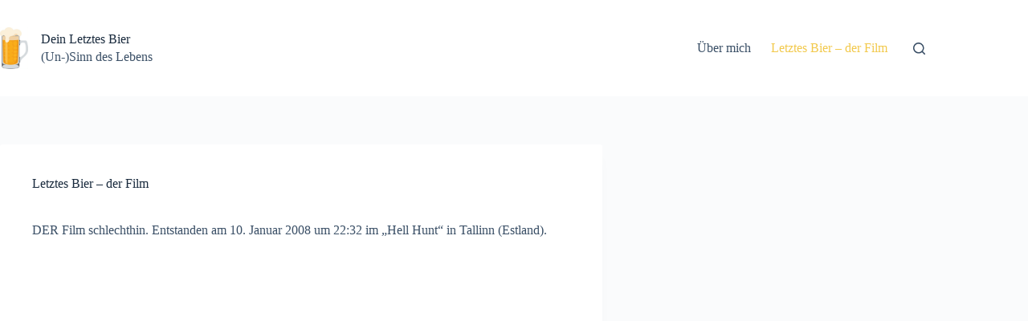

--- FILE ---
content_type: text/html; charset=UTF-8
request_url: https://www.letztesbier.de/wp-admin/admin-ajax.php
body_size: -36
content:
{"status":"success","data":[["7hjodyat","iutsh1qh1i67"],["zczdokv8","cus8n65f19se"],["naqbhxno","jyy1ne5gln8y"],["mz9zfvd3","4hpnn63195pe"]]}